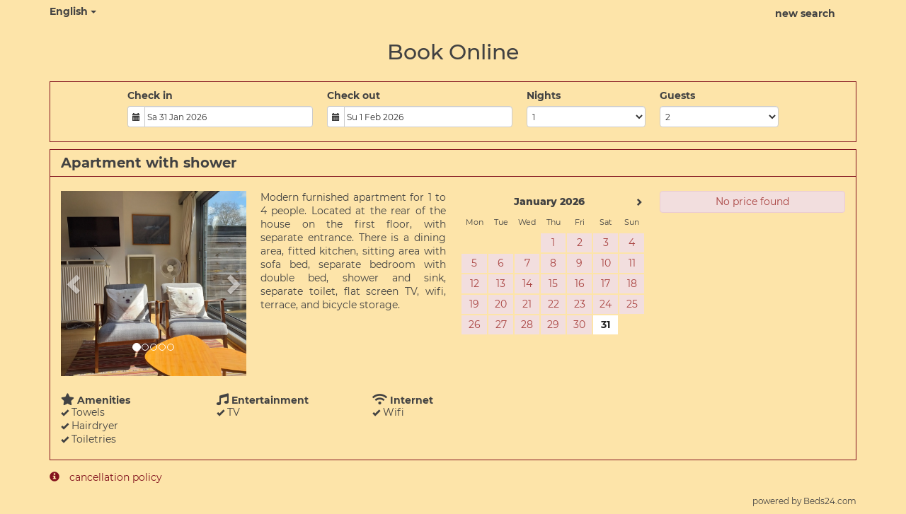

--- FILE ---
content_type: text/html; charset=utf-8
request_url: https://www.beds24.com/booking2.php?ownerid=38505&propid=75674&booking=3hmm2klv3im0j3ph04s2tq7rt1
body_size: 13118
content:
<!DOCTYPE html>
<html lang="en">
<head>
<meta charset="utf-8">
<meta http-equiv="X-UA-Compatible" content="IE=edge, chrome=1">

<meta name="viewport" content="width=device-width, initial-scale=1"><META name="description" content="Secure online booking page for Atlas Apartments"><META name="keywords" content="Atlas Apartments, secure online booking, reservation calendar, book now, booking engine, booking button, booking widget, channel manager, property management, OTA distribution"><link rel="shortcut icon" href="/favicon2.ico" /><title>Secure Online Booking</title>
<script type="text/javascript" src="include/jquery/jquery-1.12.4.min.js"></script>
<script>
jQuery.ajaxPrefilter( function( s ) {
    if ( s.crossDomain ) {
        s.contents.script = false;
    }
} );
</script>
<script src="include/bootstrap/3.3.4/js/bootstrap.min.js"></script>
<link rel="stylesheet" type="text/css" href="include/bootstrap/3.3.4/css/bootstrap.min.css" />

<script src="include/moment/2.29.4/moment-with-locales.min.js"></script>
<script type="text/javascript" src="include/bootstrap/eonasdan/bootstrap-datetimepicker_4.7.14a.js"></script>

<link href="include/bootstrap/bootstrap-switch-master/dist/css/bootstrap3/bootstrap-switch.css" rel="stylesheet">
<script src="include/bootstrap/bootstrap-switch-master/dist/js/bootstrap-switch.js"></script>
<script src="include/desandro/masonry.pkgd.min.js"></script>
<link rel="stylesheet" href="include/font-awesome/fontawesome-pro-5.14.0-web/css/all.min.css">
<link rel="stylesheet" href="include/booking3.css" />
<style type='text/css'>
.plist_tagblock {background-color: #fde4a9;}
a {color: #82111d;}
.fakelink {color: #82111d;}
.colorbody {background-color: #fde4a9; font-family:arial,helvetica,sans-serif; font-size:14px; }
.atcolor{color: #424242; background-color: #fde4a9;}
.border{border: 1px solid #82111d;}
.bt{border-top: 1px solid #82111d;}
.br{border-right: 1px solid #82111d;}
.bb{border-bottom: 1px solid #82111d;}
.bl{border-left: 1px solid #82111d;}
.border2{border: 3px solid #82111d;}
.bt2{border-top: 3px solid #82111d;}
.br2{border-right: 3px solid #82111d;}
.bb2{border-bottom: 3px solid #82111d;}
.bl2{border-left: 3px solid #82111d;}
.monthcalendar {border-color: #82111d;}
.monthcalendar td {border-color: #82111d;}
.at_datenotavailable {background-color: #f2dede; color: #a94442;}
.at_dateavailable {background-color: #ffffff; color: #424242;}
.at_daterequest {background-color: #dddddd; color: #777777;}
.datenotavail {background-color: #f2dede; color: #a94442;}
.dateavail {background-color: #ffffff; color: #424242;}
.daterequest {background-color: #dddddd; color: #777777;}
.warnnotavail {background-color: #f2dede; color: #a94442;}
.at_pricestay {color: #222222;}
.datestay {color: #222222;}
.at_headstay{color: #222222;}
.at_pricestay {background-color: #ffffff;}
.datestay {background-color: #ffffff;}
.at_headstay{background-color: #ffffff;}
.setsplitdates1 .dateavail.prevdateavail {background: linear-gradient(-45deg, #ffffff, #ffffff 50%, #ffffff 50%)}
.setsplitdates1 .dateavail.prevdatenotavail {background: linear-gradient(-45deg, #ffffff, #ffffff 50%, #f2dede 50%)}
.setsplitdates1 .dateavail.prevdaterequest {background: linear-gradient(-45deg, #ffffff, #ffffff 50%, #dddddd 50%)}
.setsplitdates1 .datenotavail.prevdateavail {background: linear-gradient(-45deg, #f2dede, #f2dede 50%, #ffffff 50%)}
.setsplitdates1 .datenotavail.prevdatenotavail {background: linear-gradient(-45deg, #f2dede, #f2dede 50%, #f2dede 50%)}
.setsplitdates1 .datenotavail.prevdaterequest {background: linear-gradient(-45deg, #f2dede, #f2dede 50%, #dddddd 50%)}
.setsplitdates1 .daterequest.prevdateavail {background: linear-gradient(-45deg, #dddddd, #dddddd 50%, #ffffff 50%)}
.setsplitdates1 .daterequest.prevdatenotavail {background: linear-gradient(-45deg, #dddddd, #dddddd 50%, #f2dede 50%)}
.setsplitdates1 .daterequest.prevdaterequest {background: linear-gradient(-45deg, #dddddd, #dddddd 50%, #dddddd 50%)}
.setsplitdates1 .datestay.prevdateavail {background: linear-gradient(-45deg, #ffffff, #ffffff 50%, #ffffff 50%)}
.setsplitdates1 .datestay.prevdatenotavail {background: linear-gradient(-45deg, #ffffff, #ffffff 50%, #f2dede 50%)}
.setsplitdates1 .datestay.prevdaterequest {background: linear-gradient(-45deg, #ffffff, #ffffff 50%, #dddddd 50%)}
.setsplitdates1 .dateavail.prevdatestay:not(.datestay) {background: linear-gradient(-45deg, #ffffff, #ffffff 50%, #ffffff 50%)}
.setsplitdates1 .datenotavail.prevdatestay:not(.datestay) {background: linear-gradient(-45deg, #f2dede, #f2dede 50%, #ffffff 50%)}
.setsplitdates1 .daterequest.prevdatestay:not(.datestay) {background: linear-gradient(-45deg, #dddddd, #dddddd 50%, #ffffff 50%)}
.setsplitdates1 .datestay.prevdatestay {background: linear-gradient(-45deg, #ffffff, #ffffff 50%, #ffffff 50%)}
.setborderstyle1 #b24scroller {box-shadow: 0 1px 6px 0  #82111d, 1px 1px 1px 0px #82111d}
.setborderstyle1 #b24bookshoppingcart {box-shadow: 0 1px 6px 0  #82111d, 1px 1px 1px 0px #82111d}
.setborderstyle1 .b24panel-room {box-shadow: 0 1px 6px 0  #82111d, 1px 1px 1px 0px #82111d}
.setborderstyle1 .b24panel-prop {box-shadow: 0 1px 6px 0  #82111d, 1px 1px 1px 0px #82111d}
.colorbookingform, .b24panel {color:#424242; background-color:#fde4a9;}
.colorbookingstripto {color:#424242; background-color:#fde4a9;}
.colorstripfrom {background-color: #fde4a9}
.colorbookingstrip a {color: #424242; font-weight:normal;}
.colorbookingstrip {
	background-color: #fde4a9;
	background: linear-gradient(to bottom, #fde4a9, #fde4a9);
	background: -webkit-gradient(linear, left top, left bottom, from(#fde4a9), to(#fde4a9));
	background: -moz-linear-gradient(top, #fde4a9, #fde4a9);
	background: -webkit-linear-gradient(top,  #fde4a9, #fde4a9);
	background: -o-linear-gradient(top, #fde4a9, #fde4a9);
	background: linear-gradient(top,  #fde4a9, #fde4a9);
	filter:  progid:DXImageTransform.Microsoft.gradient(startColorstr="#fde4a9", endColorstr="#fde4a9");
	color: #424242;
	}.button, .buttondis {color:#fde4a9; background: #82111d;
	border: none;
	}.button:hover{
 background: #5b0b14;
}
.button a{
 color: #fde4a9;
}

</style>
<!-- ownercss --><STYLE type="text/css">.colorbody{font-family: 'Montserrat', sans-serif;}

a {
    text-decoration: none;
    color: #424242;
}
.b24languagedropdown .btn{
     text-decoration: none;
}
.b24languagedropdown .btn:hover{
     text-decoration: underline;
}
a.btn.btn-default.btn-sm.pull-left.button{
display:none;
}
.button:hover{
opacity: 0.8;
color:#fde4a9;
}
.fakelink{
    text-decoration: none;
}
.book_bookingbackright{
    padding-right: 35px;
}

.panel-heading{
<!--border-bottom: 0px;-->
padding: 10px 15px 10px 15px

}
div.123panel-body.b24panel123{
display:none;
}
.form-control{
font-size:0.85em;
}


.panel-heading.b24-proppanel-heading.colorbookingstrip.bb{
border-bottom: 0px;
margin-bottom: -10px;
}
.panel-heading.b24-proppanel-heading.colorbookingstrip.bb span{
vertical-align: middle;
}

.panel-heading{
<!--border-bottom: 0px;-->
padding: 10px 15px 10px 15px

}
div.123panel-body.b24panel123{
display:none;
}

.at_propnametext a{
vertical-align: middle;
}
.propfromprice a{
vertical-align: middle;
}

a:hover {
color: #82111d;
}
.bootstrap-switch-label{
background-color: #666666!important;
height:30px!important;

}
.bootstrap-switch-default{

   

}</STYLE>
<!-- bookingcss -->
<STYLE type="text/css">html, body {
    font-family: 'Montserrat'}

.colorbody{font-family: 'Montserrat', sans-serif;}

h2{font-family: 'Montserrat', sans-serif;}

.route {
  position: relative;
  background: #fde4a9;
  width:auto;

 max-width: 1000px;
   display: block;
  margin: 0.5em auto;
  padding: 1px 3em 0.5em;
  color: #333;
  
  border-radius: .5em;
    text-align: center;
}
.route a{
    text-align: justify;
    text-decoration: none;
    color:inherit;
}
.route h3{
    color:#82111d;
    font-size: 1.3em;
}
.newsearch{
    padding-right:30px;
    padding-top:10px;
    
}


a {
    text-decoration: none;
    color: #424242;
}
a:hover {
color: #82111d;
}
.b24languagedropdown .btn{
     text-decoration: none;
}
.b24languagedropdown .btn:hover{
     text-decoration: underline;
}


a.btn.btn-default.btn-sm.pull-left.button{
display:none;
}
.monthcalendarday{
font-size: 11px!important;
}</STYLE>
<!-- owner custom head -->
<link rel="stylesheet" type='text/css' href="https://cdn.jsdelivr.net/npm/typeface-montserrat@0.0.45/index.min.css" integrity="sha384-3+qpNeQdQsF6D7DKvbW3yfbw9aDtKJrBaO564sgekECqk8xaICMnjEbF/yFWLTic" crossorigin="anonymous">

<script type="text/javascript" src="https://atlas.gent/iframeResizer.contentWindow.min.js"></script> 
<script type="text/javascript">
function sendHeight()
{
    if(parent.postMessage)
    {
        // replace #wrapper with element that contains 
        // actual page content
        var height= document.getElementById('wrapper').offsetHeight;
        parent.postMessage(height, '*');
    }
}

// Create browser compatible event handler.
var eventMethod = window.addEventListener ? "addEventListener" : "attachEvent";
var eventer = window[eventMethod];
var messageEvent = eventMethod == "attachEvent" ? "onmessage" : "message";

// Listen for a message from the iframe.
eventer(messageEvent, function(e) {

    if (isNaN(e.data)) return;

    sendHeight();

}, 
false);
</script>
<script type="text/javascript">
$("button").click(function(){
   $("p:Select room").replaceWith("Aantal");
});
</script>

<!-- property custom head bottom -->
<link rel="stylesheet" href="https://cdn.jsdelivr.net/npm/typeface-montserrat@0.0.45/index.min.css" integrity="sha384-iuPjozP20RV1HFHccNj3eivZc4tveHEDI4iyyBGnghohBndIUrNTj1ZiIWbH9yBg" crossorigin="anonymous">

<script type="text/javascript" src="https://atlas.gent/iframeResizer.contentWindow.min.js"></script> 

<script type="text/javascript">
function sendHeight()
{
    if(parent.postMessage)
    {
        // replace #wrapper with element that contains 
        // actual page content
        var height= document.getElementById('wrapper').offsetHeight;
        parent.postMessage(height, '*');
    }
}

// Create browser compatible event handler.
var eventMethod = window.addEventListener ? "addEventListener" : "attachEvent";
var eventer = window[eventMethod];
var messageEvent = eventMethod == "attachEvent" ? "onmessage" : "message";

// Listen for a message from the iframe.
eventer(messageEvent, function(e) {

    if (isNaN(e.data)) return;

    sendHeight();

}, 
false);
</script>
<script src="include/js/booking2.js" ></script></head>
<body class="colorbody colorbody-en layout5"><div id="ajaxqueue"></div><script type="text/javascript">
$( document ).ready(function() {
	$("#offerlinebreak-173468-1").addClass("hidden");
});

ajaxupdateroompriceid = new Array();
 </script>
<div id="topofthebookingpage" class="b24fullcontainer b24fullcontainer-top">
  <div class="container container2 atcolor">
    <div class="pull-left">
    <div class="dropdown b24languagedropdown">
  <button class="btn dropdown-toggle" type="button" id="dropdownMenu1" data-toggle="dropdown" aria-haspopup="true" aria-expanded="true">
English  <span class="caret"></span>
  </button>
  <ul class="dropdown-menu" aria-labelledby="dropdownMenu1">
<li class="lang-en"><a href="?ownerid=38505&amp;propid=75674&amp;lang=en&booking=3hmm2klv3im0j3ph04s2tq7rt1">English</a></li><li class="lang-fr"><a href="?ownerid=38505&amp;propid=75674&amp;lang=fr&booking=3hmm2klv3im0j3ph04s2tq7rt1">Français</a></li><li class="lang-nl"><a href="?ownerid=38505&amp;propid=75674&amp;lang=nl&booking=3hmm2klv3im0j3ph04s2tq7rt1">Nederlands</a></li>  </ul>
</div>	
    </div>	
		<div class="pull-right">
		
<div class="newsearch"><a href="?ownerid=38505&amp;ownerid=38505&booking=3hmm2klv3im0j3ph04s2tq7rt1">new search</a></div>
        </div>	
    <div class="clearfix"></div>
  </div>
<div class="clearfix"></div>
</div>




<form id="formlook" method="GET"><input type="hidden" name="booking" value="3hmm2klv3im0j3ph04s2tq7rt1" /><input type="hidden" name="ownerid" value="38505"><input type="hidden" name="propid" value="75674"><input type="hidden" name="width" value="960"><input type="hidden" name="page" value="book3"><input type="hidden" id="limitstart" name="limitstart" value="0"><div id="ajaxroomofferprop75674"><div class="b24fullcontainer b24fullcontainer-proprow1"><div class="container container2 atcolor">
<div class="row">
<div class="col-xs-12 col-sm-12 col-md-12 col-lg-12 b24-module b24-prop-module b24-prop-51 b24-prop-75674"><div class="propheader ckedit">
<h2 style="text-align: center;">Book Online</h2>
</div><script>
$( document ).ready(function() {
try {
var s = sessionStorage.getItem("showcollapse5175674");
if (s==="1") {showid("collapse5175674")} else if (s==="0") {hideid("collapse5175674")}
} catch (e) {}
})
</script></div></div>
</div>
<div class="clearfix"></div>
</div>


<div id="b24scroller-fullcontainer" class="b24fullcontainer b24fullcontainer-selector">
<div id="b24scroller-container" class="container atcolor">
<!-- thislayout = 3 --><div class="clearfix"></div>
<div id="b24scroller-anchor"></div> 
<div id="b24scroller" class="colorbookingstrip b24-bookingstrip bt bb bl br">
<div class="row">



<div class="col-md-1 col-lg-1">
</div>
<div class="col-xs-6 col-sm-3 col-md-3 col-lg-3 b24-selector-checkin"><div id="inputcheckingroup" class="form-group"><label class="control-label" for="inputcheckin">Check in</label><div id="checkin" class="input-group date"><span class="input-group-addon"><i class="glyphicon glyphicon-calendar"></i></span><input readonly="readonly" name="checkin" id="inputcheckin" type="text" class="form-control" data-date-format="dd D MMM YYYY" value=""><input name="checkin_hide" id="checkin_hide" type="hidden" value=""></div></div><script>$("#inputcheckingroup").on("touchstart click", function(){$("#inputcheckin").data("DateTimePicker").show()});</script>	
</div>

<div class="col-xs-6 col-sm-3 col-md-3 col-lg-3 b24-selector-checkout"><div id="inputcheckoutgroup" class="form-group"><label class="control-label" for="inputcheckout">Check out</label><div id="checkout" class="input-group date"><span class="input-group-addon"><i class="glyphicon glyphicon-calendar"></i></span><input readonly="readonly" name="checkout" id="inputcheckout" type="text" class="form-control" data-date-format="dd D MMM YYYY" value=""><input name="checkout_hide" id="checkout_hide" type="hidden" value=""></div></div><script>$("#inputcheckoutgroup").on("touchstart click", function(){$("#inputcheckout").data("DateTimePicker").show()});</script></div>

<div class="hidden-xs col-sm-3 col-md-2 col-lg-2 b24-selector-numnight"><div class="form-group"><label class="control-label" for="inputnumnight">Nights</label><select class="form-control" id="inputnumnight" name="numnight"><option selected>1</option><option>2</option><option>3</option><option>4</option><option>5</option><option>6</option><option>7</option><option>8</option><option>9</option><option>10</option><option>11</option><option>12</option><option>13</option><option>14</option><option>15</option><option>16</option><option>17</option><option>18</option><option>19</option><option>20</option><option>21</option><option>22</option><option>23</option><option>24</option><option>25</option><option>26</option><option>27</option><option>28</option><option>29</option><option>30</option><option>31</option><option>32</option><option>33</option><option>34</option><option>35</option><option>36</option><option>37</option><option>38</option><option>39</option><option>40</option><option>41</option><option>42</option><option>43</option><option>44</option><option>45</option><option>46</option><option>47</option><option>48</option><option>49</option><option>50</option><option>51</option><option>52</option><option>53</option><option>54</option><option>55</option><option>56</option><option>57</option><option>58</option><option>59</option><option>60</option><option>61</option><option>62</option><option>63</option><option>64</option><option>65</option><option>66</option><option>67</option><option>68</option><option>69</option><option>70</option><option>71</option><option>72</option><option>73</option><option>74</option><option>75</option><option>76</option><option>77</option><option>78</option><option>79</option><option>80</option><option>81</option><option>82</option><option>83</option><option>84</option><option>85</option><option>86</option><option>87</option><option>88</option><option>89</option><option>90</option><option>91</option><option>92</option><option>93</option><option>94</option><option>95</option><option>96</option><option>97</option><option>98</option><option>99</option><option>100</option><option>101</option><option>102</option><option>103</option><option>104</option><option>105</option><option>106</option><option>107</option><option>108</option><option>109</option><option>110</option><option>111</option><option>112</option><option>113</option><option>114</option><option>115</option><option>116</option><option>117</option><option>118</option><option>119</option><option>120</option><option>121</option><option>122</option><option>123</option><option>124</option><option>125</option><option>126</option><option>127</option><option>128</option><option>129</option><option>130</option><option>131</option><option>132</option><option>133</option><option>134</option><option>135</option><option>136</option><option>137</option><option>138</option><option>139</option><option>140</option><option>141</option><option>142</option><option>143</option><option>144</option><option>145</option><option>146</option><option>147</option><option>148</option><option>149</option><option>150</option><option>151</option><option>152</option><option>153</option><option>154</option><option>155</option><option>156</option><option>157</option><option>158</option><option>159</option><option>160</option><option>161</option><option>162</option><option>163</option><option>164</option><option>165</option><option>166</option><option>167</option><option>168</option><option>169</option><option>170</option><option>171</option><option>172</option><option>173</option><option>174</option><option>175</option><option>176</option><option>177</option><option>178</option><option>179</option><option>180</option><option>181</option><option>182</option><option>183</option><option>184</option><option>185</option><option>186</option><option>187</option><option>188</option><option>189</option><option>190</option><option>191</option><option>192</option><option>193</option><option>194</option><option>195</option><option>196</option><option>197</option><option>198</option><option>199</option><option>200</option><option>201</option><option>202</option><option>203</option><option>204</option><option>205</option><option>206</option><option>207</option><option>208</option><option>209</option><option>210</option><option>211</option><option>212</option><option>213</option><option>214</option><option>215</option><option>216</option><option>217</option><option>218</option><option>219</option><option>220</option><option>221</option><option>222</option><option>223</option><option>224</option><option>225</option><option>226</option><option>227</option><option>228</option><option>229</option><option>230</option><option>231</option><option>232</option><option>233</option><option>234</option><option>235</option><option>236</option><option>237</option><option>238</option><option>239</option><option>240</option><option>241</option><option>242</option><option>243</option><option>244</option><option>245</option><option>246</option><option>247</option><option>248</option><option>249</option><option>250</option><option>251</option><option>252</option><option>253</option><option>254</option><option>255</option><option>256</option><option>257</option><option>258</option><option>259</option><option>260</option><option>261</option><option>262</option><option>263</option><option>264</option><option>265</option><option>266</option><option>267</option><option>268</option><option>269</option><option>270</option><option>271</option><option>272</option><option>273</option><option>274</option><option>275</option><option>276</option><option>277</option><option>278</option><option>279</option><option>280</option><option>281</option><option>282</option><option>283</option><option>284</option><option>285</option><option>286</option><option>287</option><option>288</option><option>289</option><option>290</option><option>291</option><option>292</option><option>293</option><option>294</option><option>295</option><option>296</option><option>297</option><option>298</option><option>299</option><option>300</option><option>301</option><option>302</option><option>303</option><option>304</option><option>305</option><option>306</option><option>307</option><option>308</option><option>309</option><option>310</option><option>311</option><option>312</option><option>313</option><option>314</option><option>315</option><option>316</option><option>317</option><option>318</option><option>319</option><option>320</option><option>321</option><option>322</option><option>323</option><option>324</option><option>325</option><option>326</option><option>327</option><option>328</option><option>329</option><option>330</option><option>331</option><option>332</option><option>333</option><option>334</option><option>335</option><option>336</option><option>337</option><option>338</option><option>339</option><option>340</option><option>341</option><option>342</option><option>343</option><option>344</option><option>345</option><option>346</option><option>347</option><option>348</option><option>349</option><option>350</option><option>351</option><option>352</option><option>353</option><option>354</option><option>355</option><option>356</option><option>357</option><option>358</option><option>359</option><option>360</option><option>361</option><option>362</option><option>363</option><option>364</option><option>365</option></select></div></div>
		
<div class="col-sm-3 col-md-2 col-lg-2 b24-selector-numadult"><div class="form-group"><label class="control-label" for="inputnumadult">Guests</label><select class="form-control multiroomdisable" id="inputnumadult" name="numadult"><option value="1">1</option><option selected value="2">2</option><option value="3">3</option><option value="4">4</option></select></div></div>
<div class="col-md-1 col-lg-1">
</div>
			





    
</div>	
</div>
	
<script type="text/javascript">

$(function () {
//eonasdan.github.io/bootstrap-datetimepicker
//create checkin picker
var checkindefault = new Date(2026,0,31,0,0,0);
var checkoutdefault = new Date(2026,1,01,0,0,0);
var checkin = $("#inputcheckin").datetimepicker({
  ignoreReadonly: true,
	locale: 'en',
	defaultDate: checkindefault,
	minDate: new Date(2026,0,25,0,0,0)
  });
$("#inputcheckin").data("DateTimePicker").date(checkindefault);
//create checkout picker
if ($("#inputcheckout").length) {
  $("#inputcheckout").datetimepicker({
  ignoreReadonly: true,
	locale: 'en',
	defaultDate: checkoutdefault,
	minDate: new Date(2026,1,01,0,0,0)
  });
$("#inputcheckout").data("DateTimePicker").date(checkoutdefault);
}
//checkin changes
$("#inputcheckin").on("dp.change",function (e) {
	var md = new Date(e.date);
	md.setDate(md.getDate() + 1);
	var co = new Date(e.date);
	var cif = co.getFullYear() + "-" + (co.getMonth() + 1) + "-" + co.getDate();
	$("#checkin_hide").val(cif);
	if ($("#inputcheckout").length) {
		var nn = parseInt($("#inputnumnight").val());
		co.setDate(co.getDate() + nn);
		$("#inputcheckout").data("DateTimePicker").minDate(md);
		$("#inputcheckout").data("DateTimePicker").date(co);
		$("#inputcheckout").data("DateTimePicker").show();
	}
  $("#inputcheckin").data("DateTimePicker").hide();
  if ($("#inputcheckout").length < 1) {
		ajaxupdateroomavailability(true);
	}
});
//checkin shown
$("#inputcheckin").on("dp.show",function (e) {
  if ($("#inputcheckout").length) {
    $("#inputcheckout").data("DateTimePicker").hide();
	}
});
//checkout changes
if ($("#inputcheckout").length) {
//	$("#inputcheckout").on("dp.change",function (e) {
	$("#inputcheckout").on("dp.click, dp.hide",function (e) {
		var ci = new Date ($("#inputcheckin").data("DateTimePicker").date());
		var co = new Date (e.date);
		var dif = (co.getTime()/3600000) - (ci.getTime()/3600000) + 3;
		dif =  Math.floor(dif/24);
		var cof = co.getFullYear() + "-" + (co.getMonth() + 1) + "-" + co.getDate();
		$("#checkout_hide").val(cof);
		$("#inputnumnight").val(dif);
    $("#inputcheckout").data("DateTimePicker").hide();
    ajaxupdateroomavailability(true);
    });
  }
//num night changes
if ($("#inputcheckout").length) {
	$("#inputnumnight").on("change",function () {
    var nn = parseInt($("#inputnumnight").val());
		var co = new Date ($("#inputcheckin").data("DateTimePicker").date());
		var t = co.getDate();
		co.setDate(t + nn);
    $("#inputcheckout").data("DateTimePicker").date(co);
		
		var cof = co.getFullYear() + "-" + (co.getMonth() + 1) + "-" + co.getDate();
		$("#checkout_hide").val(cof);
		
		ajaxupdateroomavailability(true);
    });
  }
//book multiple changes
$("#multiroom").on("switchChange.bootstrapSwitch",function () {
	if ($("#multiroom").bootstrapSwitch("state")) {
		$("#multiroom").closest('form').submit();
	} else {
		$("#multiroom").closest('form').submit();
	}
});
//num adult changes
$("#inputnumadult").on("change",function () {
  ajaxupdateroomavailability(true);
});
//num child changes
$("#inputnumchild").on("change",function () {
  ajaxupdateroomavailability(true);
});
});
  
</script>
	

	
<script>$( document ).ready(function() {var ci = new Date ($("#inputcheckin").data("DateTimePicker").date());
	var cif = ci.getFullYear() + "-" + (ci.getMonth() + 1) + "-" + ci.getDate();
	$("#checkin_hide").val(cif);
	if ($("#inputcheckout").length) {
		var co = new Date ($("#inputcheckout").data("DateTimePicker").date());
		var cof = co.getFullYear() + "-" + (co.getMonth() + 1) + "-" + co.getDate();
		$("#checkout_hide").val(cof);
	}
});</script>
</div>
<div class="clearfix"></div>
</div>

<div class="b24fullcontainer b24fullcontainer-rooms">
<div class="container atcolor">
<div id="ajaxroomoffer173468">		
<div id="roomid173468" class="b24room">
<div class="panel b24panel-room atcolor border">	
<div class="panel-heading b24-roompanel-heading colorbookingstrip bb">
<div id="roomnametext173468" class="at_roomnametext b24inline-block">
Apartment with shower
</div>
<div class="roomalert"></div>
</div>
<div class="panel-body b24panel">
<div id="ajaxroomoffer1-173468" class="offer offer-o173468-1 offerid1">		
<div class="">
<div id="offernametext1-173468" class="at_offername">

</div>
<div class="clearfix"></div>
<div class="row">
<div class="col-xs-12 col-sm-3 col-md-3 col-lg-3 b24-module b24-offer-module b24-offer-slider b24-offer--o173468-1">  
<div id="carousel-generic-ro75674_173468_1" class="carousel slide" data-ride="carousel" data-interval="false">


<ol class="hidden-xs carousel-indicators"><li data-target="#carousel-generic-ro75674_173468_1" data-slide-to="0" class="active"></li><li data-target="#carousel-generic-ro75674_173468_1" data-slide-to="1" class=""></li><li data-target="#carousel-generic-ro75674_173468_1" data-slide-to="2" class=""></li><li data-target="#carousel-generic-ro75674_173468_1" data-slide-to="3" class=""></li><li data-target="#carousel-generic-ro75674_173468_1" data-slide-to="4" class=""></li></ol>    

  
  
<div class="carousel-inner" role="listbox"><div class="active item" data-slide-number="0"><img id="carousel-pic-ro75674_173468_1-0" src="https://media.xmlcal.com/pic/p0007/5674/06.png" alt="picture 0" class="bootstrap-carousel-img"></div><div class="item" data-slide-number="1"><img id="carousel-pic-ro75674_173468_1-1" src="https://media.xmlcal.com/pic/p0007/5674/03.png" alt="picture 1" class="bootstrap-carousel-img"></div><div class="item" data-slide-number="2"><img id="carousel-pic-ro75674_173468_1-2" data-lazy-load-src="https://media.xmlcal.com/pic/p0007/5674/02.png" alt="picture 2" class="bootstrap-carousel-img" onload="normalizeSizesOneCarouselro75674_173468_1('#carousel-generic-ro75674_173468_1');"></div><div class="item" data-slide-number="3"><img id="carousel-pic-ro75674_173468_1-3" data-lazy-load-src="https://media.xmlcal.com/pic/p0007/5674/04.png" alt="picture 3" class="bootstrap-carousel-img" onload="normalizeSizesOneCarouselro75674_173468_1('#carousel-generic-ro75674_173468_1');"></div><div class="item" data-slide-number="4"><img id="carousel-pic-ro75674_173468_1-4" data-lazy-load-src="https://media.xmlcal.com/pic/p0007/5674/05.png" alt="picture 4" class="bootstrap-carousel-img" onload="normalizeSizesOneCarouselro75674_173468_1('#carousel-generic-ro75674_173468_1');"></div></div>  
  
    
<a class="left carousel-control" href="#carousel-generic-ro75674_173468_1" role="button" data-slide="prev"><span class="glyphicon glyphicon-chevron-left" aria-hidden="true"></span><span class="sr-only">Previous</span></a><a class="right carousel-control" href="#carousel-generic-ro75674_173468_1" role="button" data-slide="next"><span class="glyphicon glyphicon-chevron-right" aria-hidden="true"></span><span class="sr-only">Next</span></a></div>  
  
  
 
<script>
$(document).ready(function() {
	$("#carousel-generic-ro75674_173468_1").carousel();
	
	
$("#carousel-generic-ro75674_173468_1").on('slid.bs.carousel', function (e) {
  
	var id = $('#carousel-generic-ro75674_173468_1 .item.active').data('slide-number');
  id = parseInt(id);
  
  var src = $('#carousel-pic-ro75674_173468_1-'+id).data('lazy-load-src');
  if (typeof src !== "undefined" && src != "") {
    $('#carousel-pic-ro75674_173468_1-'+id).attr('src', src);
    $('#carousel-pic-ro75674_173468_1-'+id).data('lazy-load-src', '');
  }
  normalizeSizesOneCarouselro75674_173468_1("#carousel-generic-ro75674_173468_1");

  id++;
  if ($('#carousel-pic-ro75674_173468_1-'+id).length) {
    var src = $('#carousel-pic-ro75674_173468_1-'+id).data('lazy-load-src');
    if (typeof src !== "undefined" && src != "") {
      $('#carousel-pic-ro75674_173468_1-'+id).attr('src', src);
      $('#carousel-pic-ro75674_173468_1-'+id).data('lazy-load-src', '');
    }
  }
});

});
</script>


<script>

function normalizeSizesOneCarouselro75674_173468_1(idSelectorCarousel){
  var images=$(idSelectorCarousel + ' .carousel-inner .item img');
  var availableWidth=$(idSelectorCarousel).innerWidth();
  var maxHeight=0;
  var imageHeight=0;
  var aspectRatio=1;
  images.each(function(){
    var width=this.width;
    var height=this.height;
  if (width>0 && height>0) {
    aspectRatio=width/height;
    imageHeight=availableWidth/aspectRatio;
    if(imageHeight>maxHeight){maxHeight=imageHeight;}
    }
  });
$(idSelectorCarousel).height(maxHeight);
};


$(document).ready(function(){
	normalizeSizesOneCarouselro75674_173468_1("#carousel-generic-ro75674_173468_1");  
	});
$(window).on("load", function () {
	normalizeSizesOneCarouselro75674_173468_1("#carousel-generic-ro75674_173468_1");
	});
$(window).on('resize orientationchange', function () {
	normalizeSizesOneCarouselro75674_173468_1("#carousel-generic-ro75674_173468_1");
	});
$("#carousel-generic-ro75674_173468_1").parent().parent().parent().on('click', function () {
	normalizeSizesOneCarouselro75674_173468_1("#carousel-generic-ro75674_173468_1");
	});
</script>
<script>
$( document ).ready(function() {
try {
var s = sessionStorage.getItem("showcollapseslider-o173468-1");
if (s==="1") {showid("collapseslider-o173468-1")} else if (s==="0") {hideid("collapseslider-o173468-1")}
} catch (e) {}
})
</script></div><div class="col-xs-12 col-sm-3 col-md-3 col-lg-3 b24-module b24-offer-module b24-offer-summary b24-offer--o173468-1"><div class="at_offersummary ckedit">
<div style="text-align: justify;">Modern furnished apartment for 1 to 4 people. Located at the rear of the house on the first floor, with separate entrance. There is a dining area, fitted kitchen, sitting area with sofa bed, separate bedroom with double bed, shower and sink, separate toilet, flat screen TV, wifi, terrace, and bicycle storage.</div>
</div><script>
$( document ).ready(function() {
try {
var s = sessionStorage.getItem("showcollapsesummary-o173468-1");
if (s==="1") {showid("collapsesummary-o173468-1")} else if (s==="0") {hideid("collapsesummary-o173468-1")}
} catch (e) {}
})
</script></div><div class="col-xs-12 col-sm-3 col-md-3 col-lg-3 b24-module b24-offer-module b24-offer-cal b24-offer--o173468-1"><div id="roomcalendar1-173468" class="ajaxroomcalendar row"><div class="roomoffercalendarmonth calendarmonth1  col-xs-12 col-sm-12 col-md-12 col-lg-12"><table id="roomcalendar1-173468-1" class="monthcalendar calendar1-173468"><tr><td colspan="7" class="monthcalendarhead"><div class="pull-left pointer b24backonemonth"><span class="glyphicon glyphicon-chevron-left" aria-hidden="true"></span></div><span id="roomcalendarmonth1-173468-1"></span><div class="pull-right b24forwardonemonth"><span class="glyphicon glyphicon-chevron-right" aria-hidden="true"></span></div></td></tr><tr><td class="monthcalendarday day1 dayMon">Mon</td><td class="monthcalendarday day2 dayTue">Tue</td><td class="monthcalendarday day3 dayWed">Wed</td><td class="monthcalendarday day4 dayThu">Thu</td><td class="monthcalendarday day5 dayFri">Fri</td><td class="monthcalendarday day6 daySat">Sat</td><td class="monthcalendarday day7 daySun">Sun</td></tr><tr><td id="calcell1-173468-1" class="daymon">&nbsp;</td><td id="calcell1-173468-2" class="daytue">&nbsp;</td><td id="calcell1-173468-3" class="daywed">&nbsp;</td><td id="calcell1-173468-4" class="daythu">&nbsp;</td><td id="calcell1-173468-5" class="dayfri">&nbsp;</td><td id="calcell1-173468-6" class="daysat">&nbsp;</td><td id="calcell1-173468-7" class="daysun">&nbsp;</td></tr><tr><td id="calcell1-173468-8" class="daymon">&nbsp;</td><td id="calcell1-173468-9" class="daytue">&nbsp;</td><td id="calcell1-173468-10" class="daywed">&nbsp;</td><td id="calcell1-173468-11" class="daythu">&nbsp;</td><td id="calcell1-173468-12" class="dayfri">&nbsp;</td><td id="calcell1-173468-13" class="daysat">&nbsp;</td><td id="calcell1-173468-14" class="daysun">&nbsp;</td></tr><tr><td id="calcell1-173468-15" class="daymon">&nbsp;</td><td id="calcell1-173468-16" class="daytue">&nbsp;</td><td id="calcell1-173468-17" class="daywed">&nbsp;</td><td id="calcell1-173468-18" class="daythu">&nbsp;</td><td id="calcell1-173468-19" class="dayfri">&nbsp;</td><td id="calcell1-173468-20" class="daysat">&nbsp;</td><td id="calcell1-173468-21" class="daysun">&nbsp;</td></tr><tr><td id="calcell1-173468-22" class="daymon">&nbsp;</td><td id="calcell1-173468-23" class="daytue">&nbsp;</td><td id="calcell1-173468-24" class="daywed">&nbsp;</td><td id="calcell1-173468-25" class="daythu">&nbsp;</td><td id="calcell1-173468-26" class="dayfri">&nbsp;</td><td id="calcell1-173468-27" class="daysat">&nbsp;</td><td id="calcell1-173468-28" class="daysun">&nbsp;</td></tr><tr><td id="calcell1-173468-29" class="daymon">&nbsp;</td><td id="calcell1-173468-30" class="daytue">&nbsp;</td><td id="calcell1-173468-31" class="daywed">&nbsp;</td><td id="calcell1-173468-32" class="daythu">&nbsp;</td><td id="calcell1-173468-33" class="dayfri">&nbsp;</td><td id="calcell1-173468-34" class="daysat">&nbsp;</td><td id="calcell1-173468-35" class="daysun">&nbsp;</td></tr><tr><td id="calcell1-173468-36" class="daymon">&nbsp;</td><td id="calcell1-173468-37" class="daytue">&nbsp;</td><td id="calcell1-173468-38" class="daywed">&nbsp;</td><td id="calcell1-173468-39" class="daythu">&nbsp;</td><td id="calcell1-173468-40" class="dayfri">&nbsp;</td><td id="calcell1-173468-41" class="daysat">&nbsp;</td><td id="calcell1-173468-42" class="daysun">&nbsp;</td></tr></table></div></div><script type="text/javascript">$("#roomcalendar1-173468").data("propid","75674");$("#roomcalendar1-173468").data("roomid","173468");$("#roomcalendar1-173468").data("offerid","1");$("#roomcalendar1-173468").data("count","1");$("#roomcalendar1-173468").data("firstday","1");</script><script>
$( document ).ready(function() {
try {
var s = sessionStorage.getItem("showcollapsecal-o173468-1");
if (s==="1") {showid("collapsecal-o173468-1")} else if (s==="0") {hideid("collapsecal-o173468-1")}
} catch (e) {}
})
</script></div><div class="col-xs-12 col-sm-3 col-md-3 col-lg-3 b24-module b24-offer-module b24-offer-select b24-offer--o173468-1"><div class="multiroomhide">
<div id="warn-roomprice-1-173468" class="hidden at_offerwarndiv alert alert-danger text-center b24-roomwarn"></div>
<div id="roomprice-1-173468" class="hidden">
<div id="price-roomprice-1-173468" class="text-right at_roomofferprice"></div>
<div class="b24-roombuttondiv">
<input type="submit" class="btn pull-right btn-lg button at_bookingbut" name="br1-173468" id="brbut1-173468" value="Book">    
<div class="clearfix"></div>    
</div>   
</div>
<div id="enquire-roomprice-1-173468" class="hidden b24roomenquire">
<a href="?numadult=2&amp;numchild=0&amp;firstnight=2026-01-31&amp;numnight=1&amp;multiroom=0&amp;width=960&amp;limitstart=0&amp;ownerid=38505&amp;propid=75674&amp;version=3&amp;page=enquire&amp;enquireid=173468&booking=3hmm2klv3im0j3ph04s2tq7rt1">Enquire
</a>
</div>	 
</div>	
<script>$( document ).ready(function() {ajaxupdateroompriceid.push("roomprice-1-173468");
});</script><script>
$( document ).ready(function() {
try {
var s = sessionStorage.getItem("showcollapseselect-o173468-1");
if (s==="1") {showid("collapseselect-o173468-1")} else if (s==="0") {hideid("collapseselect-o173468-1")}
} catch (e) {}
})
</script></div></div>
</div>	
<hr id="offerlinebreak-173468-1" class="bb">
</div>

<script type="text/javascript">$("#ajaxroomoffer1-173468").data("avail", {});</script>



	
<div id="ajaxroomnooffer173468" class="hidden">Not available</div>
<div class="clearfix"></div>
<div class="row">
<div class="col-xs-12 col-sm-12 col-md-12 col-lg-12 b24-module b24-room-module b24-room-106 b24-room-173468"><div class="b24-features b24-room-features-173468"><div class="b24-feature"><div class="b24-featurewell"><h4><i class="fa fa-star" aria-hidden="true"></i></span>&nbsp;Amenities</h4><p><span class="glyphicon glyphicon-ok" aria-hidden="true"></span>&nbsp;Towels</p><p><span class="glyphicon glyphicon-ok" aria-hidden="true"></span>&nbsp;Hairdryer</p><p><span class="glyphicon glyphicon-ok" aria-hidden="true"></span>&nbsp;Toiletries</p></div></div><div class="b24-feature"><div class="b24-featurewell"><h4><i class="fa fa-music" aria-hidden="true"></i></span>&nbsp;Entertainment</h4><p><span class="glyphicon glyphicon-ok" aria-hidden="true"></span>&nbsp;TV</p></div></div><div class="b24-feature"><div class="b24-featurewell"><h4><i class="fa fa-wifi" aria-hidden="true"></i></span>&nbsp;Internet</h4><p><span class="glyphicon glyphicon-ok" aria-hidden="true"></span>&nbsp;Wifi</p></div></div></div><script>
$('.b24-room-features-173468').masonry({
  itemSelector: '.b24-feature',
  columnWidth: 220
});
$('.b24-room-features-173468').parent().parent().parent().children().first().click(function(){
	$('.b24-room-features-173468').masonry();
});
</script>
<script>
$( document ).ready(function() {
try {
var s = sessionStorage.getItem("showcollapse106173468");
if (s==="1") {showid("collapse106173468")} else if (s==="0") {hideid("collapse106173468")}
} catch (e) {}
})
</script></div></div>
</div>
</div>
</div>
</div>


<div id="notavailableforselection" class="alert alert-danger text-center hidden">
Not available for this selection
</div>

</div>

<div class="clearfix"></div>

<div class="container atcolor">

</div>
<div class="clearfix"></div>

</div>



<div class="b24fullcontainer b24fullcontainer-proprow11"><div class="container container2 atcolor">
<div class="row">
<div class="col-xs-12 col-sm-12 col-md-12 col-lg-12 b24-module b24-prop-module b24-prop-57 b24-prop-75674"><div class="fakelink" onclick="showid('collapse5775674');"><span class="b24fa glyphicon glyphicon-info-sign" aria-hidden="true">&nbsp;</span>cancellation policy</div><div id="collapse5775674" class=" hidden-xs hidden-sm hidden-md hidden-lg"><div class="fakelink" onclick="hideid('collapse5775674');"><span class="b24fa glyphicon glyphicon-remove" aria-hidden="true">&nbsp;</span>close</div><div><div class="propheader ckedit">
Our cancelling policy is as follows:<br />
*If you cancel 2 weeks (or more) before the arrival date: no costs.<br />
*If it is between 2 weeks and 7 days before arrival, we do 50/50.<br />
*If you cancel 7 days (or less) before arrival, you have to pay everything, unless we have a new booking meanwhile: no costs.
</div></div></div><script>
$( document ).ready(function() {
try {
var s = sessionStorage.getItem("showcollapse5775674");
if (s==="1") {showid("collapse5775674")} else if (s==="0") {hideid("collapse5775674")}
} catch (e) {}
})
</script></div></div>
</div>
<div class="clearfix"></div>
</div>

</div></form>




<div class="b24fullcontainer b24fullcontainer-footer">
  <div class="container container2 atcolor">

<footer>
<div class="pull-left hidden-md hidden-lg">
    <a  href="#topofthebookingpage" class="btn btn-default btn-sm pull-left button">
  	<span class="glyphicon glyphicon-arrow-up"></span>Up
	</a>
 </div>
<div class="clearfix"></div>		
<div class="book_poweredby pull-right"><a target="_blank" href="https://beds24.com">powered by Beds24.com</a></div>
</footer>
<div class="clearfix"></div>
</div>	
</div>
<script type="text/javascript">
function showid (id) {
$('#'+id).removeClass('hidden hidden-lg hidden-md hidden-sm hidden-xs');
$('#'+id).children().first().removeClass('hidden hidden-lg hidden-md hidden-sm hidden-xs');
$('#'+id).parent().children().first().addClass('hidden');
sessionStorage.setItem("show"+id, "1");
}
function hideid (id) {
$('#'+id).addClass('hidden');
$('#'+id).parent().children().first().removeClass('hidden hidden-lg hidden-md hidden-sm hidden-xs');
sessionStorage.setItem("show"+id, "0");
}
function displayroomprice(id,data,s) {
var res = JSON.parse(data);
var arrayLength = res.length;
res.splice(1,res.length-1);
res[0].id = id;
displayroomprices(JSON.stringify(res),s);
}
function clearshoppingcart() {
$("#shoppingcarttable").empty();
$("#b24bookshoppingcart").addClass("hide");
}
function removefromshoppingcart(id) {
$("#shoppingcarttr"+id).remove();
if ($("#shoppingcarttable tr").length < 1) {
$("#b24bookshoppingcart").addClass("hide");
}
}	
function addtoshoppingcart(id,room,rate,price,numadult,numchild) {
var h = '<tr id="shoppingcarttr'+id+'">';
h = h + '<td width="50%">';
h = h + room;
h = h +  '<p>' + rate + '</p>';
h = h + '</td>';
h = h + '<td >';
for (var i = 0; i<numadult; i++) {
h = h + '<span class="glyphicon glyphicon-user adulticon" aria-hidden="true"></span>';
}
for (var i = 0; i<numchild; i++) {
h = h + '<span class="glyphicon glyphicon-user childicon" aria-hidden="true"></span>';   
}
h = h + '</td>';
h = h + '<td class="text-right">';
h = h + price;
h = h + '</td>';
h = h + '</tr>';
$("#shoppingcarttable").append(h);
$("#b24bookshoppingcart").removeClass("hide");
}
function storeselect(k,v) {
sessionStorage.setItem("select_"+k, v);
}
function displayroomprices(data,allowsort) {
var tripteasebestprice = 9999999999;
var res = JSON.parse(data);
var arrayLength = res.length;
for (var i = 0; i < arrayLength; i++) 
{
if (res[i].roomprice>0 && res[i].roomprice<tripteasebestprice){
if (typeof tripteaserooms!=='undefined'){
fLen = tripteaserooms.length;
for (var ii = 0; ii < fLen; ii++) {
if (tripteaserooms[ii]==res[i].roomid) {
tripteasebestprice=res[i].roomprice;
break;
} 
}
}
}
if (res[i].ratetype==1||res[i].ratetype==5) {
$("#brbut"+res[i].offerid+"-"+res[i].roomid).val("Request");
} else {
$("#brbut"+res[i].offerid+"-"+res[i].roomid).val("Book");
}
var fromtxt = "";
if (typeof res[i].roomsavail !== 'undefined') 
{
var v = parseInt(res[i].roomsavail);
if (v>0) 
{
$("#selectors"+res[i].id).removeClass("hidden");
} 
else 
{
$("#selectors"+res[i].id).addClass("hidden");
}
$("#sr"+res[i].id+" > option").each(function(i, obj) 
{
if ($(obj).val() > v ) 
{
$(obj).attr('disabled','disabled');   
$(obj).addClass("hidden");   
} 
else 
{
$(obj).removeAttr('disabled');   
$(obj).removeClass("hidden");   
}
});
if (typeof res[i].from !== 'undefined') 
{
if (res[i].from.length > 0)
{
$("#from-"+res[i].id).html(res[i].from);
if (typeof $("#sr"+res[i].id).val() === 'undefined' && $("#naa1-"+res[i].id).val() == 0)
{
$("#from-"+res[i].id).removeClass("hidden");
}
else if ($("#sr"+res[i].id).val() == 0)
{
$("#from-"+res[i].id).removeClass("hidden");
}
else
{
$("#from-"+res[i].id).addClass("hidden");
}
}
}
}
if (typeof res[i].adultsavail !== 'undefined') 
{
var v = parseInt(res[i].adultsavail);
$(".selector-naa"+res[i].id+" > option").each(function(i, obj) 
{
if ($(obj).val() > v ) 
{
$(obj).attr('disabled','disabled');   
$(obj).addClass("hidden");   
} 
else 
{
$(obj).removeAttr('disabled');   
$(obj).removeClass("hidden");   
}
});
}
if (typeof res[i].childsavail !== 'undefined') 
{
var v = parseInt(res[i].childsavail);
$(".selector-ncc"+res[i].id+" > option").each(function(i, obj) 
{
if ($(obj).val() > v ) 
{
$(obj).attr('disabled','disabled');   
$(obj).addClass("hidden");   
} 
else 
{
$(obj).removeAttr('disabled');   
$(obj).removeClass("hidden");   
}
});
}
if (res[i].enquire == 1) 
{
$("#enquire-"+res[i].id).removeClass("hidden");
} 
else 
{
$("#enquire-"+res[i].id).addClass("hidden");	
}
if (res[i].roomprice > 0) 
{
$("#price-"+res[i].id).html(res[i].roompricedisplay);
$("#price-"+res[i].id).removeClass("hidden");
$("#"+res[i].id).removeClass("hidden");
$("#selectors"+res[i].id).removeClass("hidden");
} 
else 
{
$("#price-"+res[i].id).addClass("hidden");
$("#"+res[i].id).addClass("hidden");
$("#selectors"+res[i].id).addClass("hidden");
}
if (res[i].warn.length < 1) 
{
$("#warn-"+res[i].id).addClass("hidden");
} 
else 
{
$("#warn-"+res[i].id).html(res[i].warn);
$("#warn-"+res[i].id).removeClass("hidden");
}
var nr = res[i].roomnum;
if (typeof nr !== "undefined")
{
removefromshoppingcart(res[i].id);
}
if (res[i].roomprice > 0)
{
n = -1;
if (typeof $("#sr"+res[i].offerid+'-'+res[i].roomid).val() !== 'undefined') {
var n = $("#sr"+res[i].offerid+'-'+res[i].roomid).val();
}	else if (typeof $("#naa1-"+res[i].offerid+'-'+res[i].roomid).val() !== 'undefined') {
var n = $("#naa1-"+res[i].offerid+'-'+res[i].roomid).val();
}
if (typeof nr !== "undefined" && nr>=1 && nr<=n)
{
var r = $("#roomnametext"+res[i].roomid).html();
if (typeof r === "undefined")
{
r = sessionStorage.getItem("roomnametext"+res[i].roomid);
if (r==null) {r = '';}
}
else
{
sessionStorage.setItem("roomnametext"+res[i].roomid, r);
}
var o = $("#offernametext"+res[i].id).html();
if (typeof o === "undefined")
{
o = sessionStorage.getItem("offernametext"+res[i].roomid);
if (o==null) {o = '';}
}
else
{
sessionStorage.setItem("offernametext"+res[i].roomid, o);
}
var a = $("#naa"+res[i].id).val();
if (typeof a === "undefined")
{
a = res[i].numadult;
if (a == null)
{
a = 1;
}
}
var c = $("#ncc"+res[i].id).val();
if (typeof c === "undefined")
{
c = res[i].numchild;
if (c == null)
{
c = 0;
}
}
addtoshoppingcart(res[i].id,r,o,res[i].roompricedisplay,a,c);
}
}
}
if (allowsort) {
sortrooms(data);
}
drawpricetables(data);
displaymultibookbutton();
if (tripteasebestprice<9999999999 && typeof tripteaseupdateprice==="function"){tripteaseupdateprice(tripteasebestprice)}
}
function sortrooms(data) {
var res = JSON.parse(data);
var arrayLength = res.length;
var offernone = {};
var o = [];
var rooms = [];
var numavail = 0;
var a = [];
for (var i = 0; i < arrayLength; i++) {
var sort = res[i].sort;
var roomid = res[i].roomid;
var offerid = res[i].offerid;
if (typeof offernone[roomid] === 'undefined') {offernone[roomid] = 0}
if (res[i].hide == 1) {
$("#ajaxroomoffer" + offerid + "-" + roomid).addClass("hidden");
a.push("#ajaxroomoffer" + offerid + "-" + roomid);
} else if (a.indexOf("#ajaxroomoffer" + offerid + "-" + roomid) < 0){
$("#ajaxroomoffer" + offerid + "-" + roomid).removeClass("hidden");  
offernone[roomid] = 1;
}
if (rooms.indexOf(roomid)<0)
{
if (sort < 0) {
$("#roomid" + roomid).addClass("hidden");
} else {
++numavail;
$("#roomid" + roomid).removeClass("hidden");
if (typeof sort !== 'undefined') {var oo = {roomid:roomid, sort:sort};o.push(oo);}
}
rooms.push(roomid);
}
}
if (numavail > 0) {
$("#notavailableforselection").addClass("hidden");
} else {
$("#notavailableforselection").removeClass("hidden");
}
$.each(offernone, function(k,v) {
if (v < 1) {
$("#ajaxroomnooffer" + k).removeClass("hidden");
} else {
$("#ajaxroomnooffer" + k).addClass("hidden");  
}
});
o.sort(function(a, b){return a.sort-b.sort})
var arrayLength = o.length;
for (var i = 1; i < arrayLength; i++) {
var r1 = o[i-1];
var r2 = o[i];
$("#roomid" + r2.roomid).insertAfter("#roomid" + r1.roomid);
$('div').scrollPosReaload();
$('span').scrollPosReaload();
}
}
function displaymultibookbutton() {
var gotprice = false;
if (0) {
if (!$("#b24bookshoppingcart").hasClass("hide")) {
gotprice = true;
} else {
$(".ajaxroomprice").each(function(i, obj) {
if ($(obj).is(":visible")) {
gotprice = true;
}
});
}
if (gotprice)	{
$(".multiplebookbutton").removeClass("hidden");
$(".multiplebookbuttondisable").addClass("hidden");
}
else {
$(".multiplebookbuttondisable").removeClass("hidden");
$(".multiplebookbutton").addClass("hidden");
}
}
$(window).trigger("scroll");
}
function ajaxupdateroomavailability(doall)
{
var ci = $("#checkin_hide").val();
var co = $("#checkout_hide").val(); 
var g = new Array();
var gs = new Array();
if (0) 
{
$(".ajaxroomwarn").each(function(i, obj) 
{
if ($(obj).is(":visible") || doall) 
{
var id = obj.id.substring(5);
var nr = parseInt($("#sr" + id).val());
if (isNaN(nr)) {nr=0;}
var ggs = id + "_" +nr;
if (gs.indexOf(ggs) < 0) {
var gg = {id:id, nr:nr}; 
g.push(gg);
gs.push(ggs);
}
}
$(".ajaxroomprice").each(function(i, obj) 
{
if ($(obj).is(":visible") || doall) 
{
var id = obj.id.substring(6);
var na = parseInt($("#naa" + id).val());
if (!isNaN(na))
{
if (isNaN(na)) {na=0;}
var nc = parseInt($("#ncc" + id).val());
if (isNaN(nc)) {nc=0;}
var ggs = id + "__" + na + "_" + nc;
if (gs.indexOf(ggs) < 0) {
var gg = {id:id, na:na, nc:nc}; 
g.push(gg);
gs.push(ggs);
}
}
}
});
//shoping cart
if (typeof addedtocartfromprevpage !== 'undefined')
{
$.each(addedtocartfromprevpage, function(i, obj) {
ggs = obj.id + "__" + obj.na + "_" + obj.nc;
if (gs.indexOf(ggs) < 0) {
var gg = obj; 
g.push(gg);
gs.push(ggs);
}
})
}
});
var d = new Date();
var or = JSON.stringify(g);
getroomprices(ci,co,na,nc,or,0,1);
}
else 
{
var na = $("#inputnumadult").val();
var nc = $("#inputnumchild").val();
var or = JSON.stringify(ajaxupdateroompriceid);
var pt = 7;
getroomprices(ci,co,na,nc,or,pt,1);
$(".ajaxroomofferqtyselect").each(function(i, obj) {
$(obj).val(0);
});
}
drawcalendars();
if (typeof tripteaseupdate==="function"){tripteaseupdate(ci,co,na,nc);}
}
function getUrlParameters() {
var a = window.location.search.substr(1).split('&');
if (a == "") return {};
var b = {};
for (var i = 0; i < a.length; ++i) {
var p=a[i].split('=', 2);
if (p.length == 1)
b[p[0]] = "";
else
b[p[0]] = decodeURIComponent(p[1].replace(/\+/g, " "));
}
return b;
}
var urlparam = getUrlParameters();
var doingajax = 0;
var doingpostajax = 0;
function getroomprice(ro,ci,co,na,nc,of,nr,id) {
var la = "en";
var cu = "";
var p = "ro="+ro+"&ci="+ci+"&co="+co+"&na="+na+"&nc="+nc+"&of="+of+"&nr="+nr+"&la="+la+"&cu="+cu;
var data = getstoredroomprice (p);
if (data) {
displayroomprice(id,data,0);
return;
}
if (doingajax <= 0 && ci!='1970-1-1') {
doingajax = 1;
$.ajax("api/ajax/getroomprice.php?"+p).done(function(data){storeroomprice(p,data);displayroomprice(id,data,0);checkqueue(id,p,data)});
} else {
$("body").data(id.replace(/-/g,"--"),p);
}
}
function checkqueue(id,p,data) {
$.each($("body").data(), function(i, e) {
if (e == p) {
displayroomprice(i,data,0);
}
});
}
function getroomprices(ci,co,na,nc,or,pt,s) {
var la = "en";
var cu = "";
var p = "ci="+ci+"&co="+co+"&na="+na+"&nc="+nc+"&pt="+pt+"&or="+or+"&la="+la+"&cu="+cu;
var pp = "ci="+ci+"&co="+co+"&na="+na+"&nc="+nc+"&pt="+pt+"&la="+la+"&cu="+cu;
var data = getstoredroomprice (p);
if (data) {
displayroomprices(data,s);
return;
}
if (doingpostajax <= 0 && ci!='1970-1-1') {
doingpostajax = 1;
$.post("api/ajax/getroomprice.php?"+pp, "or="+or).done(function(data){storeroomprice(p,data);displayroomprices(data,s)});
}
}
function storeroomprice (p,data) {
$("body").data(p,data);
sessionStorage.setItem("data_"+p, data);
doingajax = 0;
}
function getstoredroomprice (p) {
data = $("body").data(p);
if (typeof data === 'undefined') {
	data = sessionStorage.getItem("data_"+p);
	if (data == null) {
		return false;
	}
}
return data;
}
setInterval (function () {if (doingajax > 0) doingajax--;if (doingpostajax > 0) doingpostajax--;}, 500);
var monthnames = ["January","February","March","April","May","June","July","August","September","October","November","December"];function drawcalendars ()
{
var ci = new Date ($("#inputcheckin").data("DateTimePicker").date());
if ($("#inputcheckout").length) {
var co = new Date ($("#inputcheckout").data("DateTimePicker").date());
} else {
var co = new Date(ci.getDate()+1);
}
var y1 = ci.getFullYear();
var y2 = y1;
var m1 = ci.getMonth();
var m2 = m1 + 2;
if (m1 <= 0) {
m1 = 12;
--y1;
}
if (m2 >= 13) {
m2 = 1;
++y2;
}
var c1 = y1 + '-' + ('0' + m1).slice(-2) + '-' +  ('0' + ci.getDate()).slice(-2);
var c2 = y2 + '-' + ('0' + m2).slice(-2) + '-' +  ('0' + ci.getDate()).slice(-2);
if (c1 < '2026-01-25') {
$(".b24backonemonth").addClass("hidden");
} else {
$(".b24backonemonth").on("click", function() {checkin(c1)});
$(".b24backonemonth").removeClass("hidden");
}
$(".b24forwardonemonth").on("click", function() {checkin(c2)});
$(".ajaxroomcalendar").each(function(i, obj) {
var propid = $(obj).data("propid");
var roomid = $(obj).data("roomid");
var offerid = $(obj).data("offerid");
var count = $(obj).data("count");
var firstday = parseInt($(obj).data("firstday"));
var numcell = 42;
var numcells = count * numcell;
if (roomid > 0) {
var orid = roomid;
if (offerid > 0) {
orid = offerid + '-' + orid;
}
} else {
var orid = 'prop' + propid;
}
var c = 0;
for (var j=1; j<=numcells; j++) {
i = j % numcell;
if (j==1)
{
var dd = new Date(ci.getTime());
dd.setDate(1);
}
else if (i==1)
{
dd = new Date(dd.getFullYear(), dd.getMonth()+1, 1);	
}
if (i==1)
{
var dw = dd.getDay();
dw = dw + firstday - 2;
if (dw < 0)
dw = dw + 7;
if (dw >= 7)
dw = dw - 7;
var ldd = new Date(dd.getFullYear(), dd.getMonth()+1, 0);	
var ld = ldd.getDate();
c++;
$('#roomcalendarmonth' + orid + '-' + c).html(monthnames[dd.getMonth()] + ' ' + dd.getFullYear());
}
var d = i - dw;
if (d < 1)
{
d = '';
cleardatecellstyle('#calcell' + orid + '-' + j);
}
else if (d > ld)
{
d = '';
cleardatecellstyle('#calcell' + orid + '-' + j);
}
else
{
var ddd = new Date(dd.getFullYear(), dd.getMonth(), d);	
setdatecellstyle (ddd, '#ajaxroomoffer' + orid, '#calcell' + orid + '-' + j, ci, co);
}
$('#calcell' + orid + '-' + j).html(d);
}
});
}
function cleardatecellstyle (cellid) {
$(cellid).removeClass('dateavail');
$(cellid).removeClass('daterequest');
$(cellid).removeClass('datenotavail');
$(cellid).removeClass('datenci');
$(cellid).removeClass('datenco');
$(cellid).removeClass('datepast');    
$(cellid).removeClass('datestay');    
$(cellid).removeClass('prevdateavail');
$(cellid).removeClass('prevdaterequest');
$(cellid).removeClass('prevdatenotavail');
$(cellid).removeClass('prevdatestay');
$(cellid).data("date", '');
$(cellid).off("click");
}
function setdatecellstyle (ddorig, dataid, cellid, ci, co) {
var dd = new Date(ddorig.getTime());
var mm = dd.getMonth() + 1;
var d = dd.getDate();
var aa = dd.getFullYear() + ('0' + mm).slice(-2) + ('0' + d).slice(-2);
var aaa = dd.getFullYear() + '-' + ('0' + mm).slice(-2) + '-' +  ('0' + d).slice(-2);
var a = 0;
if (typeof $(dataid).data("avail")[aa] !== 'undefined') {a = $(dataid).data("avail")[aa];}
var ret = '';

if ((a%4) == 1)
{
$(cellid).addClass('dateavail');
$(cellid).removeClass('daterequest');
$(cellid).removeClass('datenotavail');
$(cellid).data("date", aaa);
$(cellid).on("click", function() {checkin($(this).data("date"))});
ret = 'Available';
}
else if ((a%4) == 2)
{
$(cellid).removeClass('dateavail');
$(cellid).addClass('daterequest');
$(cellid).removeClass('datenotavail');
$(cellid).data("date", aaa);
$(cellid).on("click", function() {checkin($(this).data("date"))});
ret = 'Request';
}
else
{
$(cellid).removeClass('dateavail');
$(cellid).removeClass('daterequest');
$(cellid).addClass('datenotavail');
$(cellid).data("date", aaa);
$(cellid).off("click");
ret = '- - - - - -';
}
if (a>4 && a<8)
{
$(cellid).addClass('datenci');
}
else
{
$(cellid).removeClass('datenci');
}
if (a>8 && a<16)
{
$(cellid).addClass('datenco');
}
else
{
$(cellid).removeClass('datenco');
}
var now = new Date();
now.setHours(0,0,0,0);
var okforstripe = true;
if (dd < now)
{
$(cellid).addClass('datepast');    
okforstripe = false;
}
else
{
$(cellid).removeClass('datepast');    
}
if (dd.getTime()==ci.getTime() || (dd>ci && dd<co))
{
$(cellid).addClass('datestay');    
}
else
{
$(cellid).removeClass('datestay');    
}
$(cellid).removeClass('prevdateavail');
$(cellid).removeClass('prevdaterequest');
$(cellid).removeClass('prevdatenotavail');
$(cellid).removeClass('prevdatestay');
if (okforstripe)
{
if (dd.getTime()==co.getTime() || (dd>ci && dd<co))
{
$(cellid).addClass('prevdatestay');    
}
dd.setDate(dd.getDate() - 1);
var mm = dd.getMonth() + 1;
var d = dd.getDate();
var aa = dd.getFullYear() + ('0' + mm).slice(-2) + ('0' + d).slice(-2);
var b = 0;
if (typeof $(dataid).data("avail")[aa] !== 'undefined')
b = $(dataid).data("avail")[aa];
if ((a%4) != (b%4))
{
if ((b%4) == 1)
{
$(cellid).addClass('prevdateavail');
}
else if ((b%4) == 2)
{
$(cellid).addClass('prevdaterequest');
}
else
{
$(cellid).addClass('prevdatenotavail');
}
}
}
return ret;
}
function drawpricetables (data)
{
var res = JSON.parse(data);
$(".ajaxroomofferpricetable").each(function(i, obj) {
var roomid = $(obj).data("roomid");
var offerid = $(obj).data("offerid");
var numcols = $(obj).data("numcols");
var orid = roomid; 
if (offerid > 0) {
orid = offerid + '-' + orid;
}
var dat = false;
for (var i = 0; i < res.length; i++) {
if (res[i].roomid == roomid) {
if (offerid<1 || offerid==res[i].offerid) {
dat = res[i];
break;
}
}
}
var ci = new Date ($("#inputcheckin").data("DateTimePicker").date());
if ($("#inputcheckout").length) {
var co = new Date ($("#inputcheckout").data("DateTimePicker").date());
} else {
var co = new Date(ci.getDate()+1);
}
var dd = new Date(ci.getTime());
for (var j=0; j<numcols; j++) {
var da = dd.getDate(); 
var la = "en";
if (la == 'ja') {var d = monthnames[dd.getMonth()] + ' ' + da + '日';} else {var d = da + ' ' + monthnames[dd.getMonth()];}
var mm = dd.getMonth() + 1;
var aaa = dd.getFullYear() + '-' + ('0' + mm).slice(-2) + '-' +  ('0' + da).slice(-2);
var ret = setdatecellstyle (dd, '#ajaxroomoffer' + orid, '#ptval' + orid + '-' + j, ci, co);
var v = '&nbsp;';
if (typeof dat['displayval'] != 'undefined') {
if (typeof dat['displayval'][String(aaa)] != 'undefined') v = dat['displayval'][String(aaa)];
} else {
v = ret;
}
$('#ptdate' + orid + '-' + j).html(d);
$('#ptval' + orid + '-' + j).html(v);
if (dd.getTime() == co.getTime()) {
$('#ptheadcheckout' + orid + '-' + j).removeClass('hidden');
} else if (j>=1) {
$('#ptheadcheckout' + orid + '-' + j).addClass('hidden');		
}
dd.setDate(dd.getDate() + 1);
}
});
}
function checkin (d)
{
$('#checkin_hide').val(d);
$('#checkin_hide').closest('form').submit();
}
;(function($)
{
$.fn.scrollPosReaload = function(){
try  
{
var posReader = sessionStorage.getItem("posStorage");
if (posReader) 
{
$(window).scrollTop(posReader);
}
$(this).click(function(e) 
{
sessionStorage.setItem("posStorage",$(window).scrollTop());});
return true;
} catch(e) {
return false;
}
return false;
}
$(document).ready(function() {
$('div').scrollPosReaload();
$('span').scrollPosReaload();
});
}(jQuery));
$(document).ready(function() {
ajaxupdateroomavailability(true);}); 
</script>  

<div class="hide" data-businessId="0"></div></body>
</html>


--- FILE ---
content_type: text/html; charset=utf-8
request_url: https://www.beds24.com/api/ajax/getroomprice.php?ci=2026-1-31&co=2026-2-1&na=2&nc=undefined&pt=7&la=en&cu=
body_size: 295
content:
[{"id":"roomprice-1-173468","roomprice":0,"roompricedisplay":"","warn":"No price found","checkin":"2026-01-31","lastnight":"2026-01-31","numadult":2,"numchild":0,"roomid":173468,"offerid":1,"2026-01-31":-1,"ratetype":"1","ratesperday":{"2026-01-31":0},"allowenquire":0,"displayval":{"2026-01-31":"- - -","2026-02-01":"- - -","2026-02-02":"- - -","2026-02-03":"- - -","2026-02-04":"- - -","2026-02-05":"- - -","2026-02-06":"- - -"},"sort":1}]

--- FILE ---
content_type: text/css; charset=utf-8
request_url: https://cdn.jsdelivr.net/npm/typeface-montserrat@0.0.45/index.min.css
body_size: -42
content:
/**
 * Minified by jsDelivr using clean-css v5.3.3.
 * Original file: /npm/typeface-montserrat@0.0.45/index.css
 *
 * Do NOT use SRI with dynamically generated files! More information: https://www.jsdelivr.com/using-sri-with-dynamic-files
 */
@font-face{font-family:Montserrat;font-style:normal;font-display:swap;font-weight:100;src:local('Montserrat Thin '),local('Montserrat-Thin'),url('files/montserrat-latin-100.woff2') format('woff2'),url('files/montserrat-latin-100.woff') format('woff')}@font-face{font-family:Montserrat;font-style:italic;font-display:swap;font-weight:100;src:local('Montserrat Thin italic'),local('Montserrat-Thinitalic'),url('files/montserrat-latin-100italic.woff2') format('woff2'),url('files/montserrat-latin-100italic.woff') format('woff')}@font-face{font-family:Montserrat;font-style:normal;font-display:swap;font-weight:200;src:local('Montserrat Extra Light '),local('Montserrat-Extra Light'),url('files/montserrat-latin-200.woff2') format('woff2'),url('files/montserrat-latin-200.woff') format('woff')}@font-face{font-family:Montserrat;font-style:italic;font-display:swap;font-weight:200;src:local('Montserrat Extra Light italic'),local('Montserrat-Extra Lightitalic'),url('files/montserrat-latin-200italic.woff2') format('woff2'),url('files/montserrat-latin-200italic.woff') format('woff')}@font-face{font-family:Montserrat;font-style:normal;font-display:swap;font-weight:300;src:local('Montserrat Light '),local('Montserrat-Light'),url('files/montserrat-latin-300.woff2') format('woff2'),url('files/montserrat-latin-300.woff') format('woff')}@font-face{font-family:Montserrat;font-style:italic;font-display:swap;font-weight:300;src:local('Montserrat Light italic'),local('Montserrat-Lightitalic'),url('files/montserrat-latin-300italic.woff2') format('woff2'),url('files/montserrat-latin-300italic.woff') format('woff')}@font-face{font-family:Montserrat;font-style:normal;font-display:swap;font-weight:400;src:local('Montserrat Regular '),local('Montserrat-Regular'),url('files/montserrat-latin-400.woff2') format('woff2'),url('files/montserrat-latin-400.woff') format('woff')}@font-face{font-family:Montserrat;font-style:italic;font-display:swap;font-weight:400;src:local('Montserrat Regular italic'),local('Montserrat-Regularitalic'),url('files/montserrat-latin-400italic.woff2') format('woff2'),url('files/montserrat-latin-400italic.woff') format('woff')}@font-face{font-family:Montserrat;font-style:normal;font-display:swap;font-weight:500;src:local('Montserrat Medium '),local('Montserrat-Medium'),url('files/montserrat-latin-500.woff2') format('woff2'),url('files/montserrat-latin-500.woff') format('woff')}@font-face{font-family:Montserrat;font-style:italic;font-display:swap;font-weight:500;src:local('Montserrat Medium italic'),local('Montserrat-Mediumitalic'),url('files/montserrat-latin-500italic.woff2') format('woff2'),url('files/montserrat-latin-500italic.woff') format('woff')}@font-face{font-family:Montserrat;font-style:normal;font-display:swap;font-weight:600;src:local('Montserrat SemiBold '),local('Montserrat-SemiBold'),url('files/montserrat-latin-600.woff2') format('woff2'),url('files/montserrat-latin-600.woff') format('woff')}@font-face{font-family:Montserrat;font-style:italic;font-display:swap;font-weight:600;src:local('Montserrat SemiBold italic'),local('Montserrat-SemiBolditalic'),url('files/montserrat-latin-600italic.woff2') format('woff2'),url('files/montserrat-latin-600italic.woff') format('woff')}@font-face{font-family:Montserrat;font-style:normal;font-display:swap;font-weight:700;src:local('Montserrat Bold '),local('Montserrat-Bold'),url('files/montserrat-latin-700.woff2') format('woff2'),url('files/montserrat-latin-700.woff') format('woff')}@font-face{font-family:Montserrat;font-style:italic;font-display:swap;font-weight:700;src:local('Montserrat Bold italic'),local('Montserrat-Bolditalic'),url('files/montserrat-latin-700italic.woff2') format('woff2'),url('files/montserrat-latin-700italic.woff') format('woff')}@font-face{font-family:Montserrat;font-style:normal;font-display:swap;font-weight:800;src:local('Montserrat ExtraBold '),local('Montserrat-ExtraBold'),url('files/montserrat-latin-800.woff2') format('woff2'),url('files/montserrat-latin-800.woff') format('woff')}@font-face{font-family:Montserrat;font-style:italic;font-display:swap;font-weight:800;src:local('Montserrat ExtraBold italic'),local('Montserrat-ExtraBolditalic'),url('files/montserrat-latin-800italic.woff2') format('woff2'),url('files/montserrat-latin-800italic.woff') format('woff')}@font-face{font-family:Montserrat;font-style:normal;font-display:swap;font-weight:900;src:local('Montserrat Black '),local('Montserrat-Black'),url('files/montserrat-latin-900.woff2') format('woff2'),url('files/montserrat-latin-900.woff') format('woff')}@font-face{font-family:Montserrat;font-style:italic;font-display:swap;font-weight:900;src:local('Montserrat Black italic'),local('Montserrat-Blackitalic'),url('files/montserrat-latin-900italic.woff2') format('woff2'),url('files/montserrat-latin-900italic.woff') format('woff')}
/*# sourceMappingURL=/sm/f497c4b8dac7eca0417aa1cff2fb40f5128c31013ae7667ebab6719b0eb58954.map */

--- FILE ---
content_type: text/css; charset=utf-8
request_url: https://cdn.jsdelivr.net/npm/typeface-montserrat@0.0.45/index.min.css
body_size: 364
content:
/**
 * Minified by jsDelivr using clean-css v5.3.3.
 * Original file: /npm/typeface-montserrat@0.0.45/index.css
 *
 * Do NOT use SRI with dynamically generated files! More information: https://www.jsdelivr.com/using-sri-with-dynamic-files
 */
@font-face{font-family:Montserrat;font-style:normal;font-display:swap;font-weight:100;src:local('Montserrat Thin '),local('Montserrat-Thin'),url('files/montserrat-latin-100.woff2') format('woff2'),url('files/montserrat-latin-100.woff') format('woff')}@font-face{font-family:Montserrat;font-style:italic;font-display:swap;font-weight:100;src:local('Montserrat Thin italic'),local('Montserrat-Thinitalic'),url('files/montserrat-latin-100italic.woff2') format('woff2'),url('files/montserrat-latin-100italic.woff') format('woff')}@font-face{font-family:Montserrat;font-style:normal;font-display:swap;font-weight:200;src:local('Montserrat Extra Light '),local('Montserrat-Extra Light'),url('files/montserrat-latin-200.woff2') format('woff2'),url('files/montserrat-latin-200.woff') format('woff')}@font-face{font-family:Montserrat;font-style:italic;font-display:swap;font-weight:200;src:local('Montserrat Extra Light italic'),local('Montserrat-Extra Lightitalic'),url('files/montserrat-latin-200italic.woff2') format('woff2'),url('files/montserrat-latin-200italic.woff') format('woff')}@font-face{font-family:Montserrat;font-style:normal;font-display:swap;font-weight:300;src:local('Montserrat Light '),local('Montserrat-Light'),url('files/montserrat-latin-300.woff2') format('woff2'),url('files/montserrat-latin-300.woff') format('woff')}@font-face{font-family:Montserrat;font-style:italic;font-display:swap;font-weight:300;src:local('Montserrat Light italic'),local('Montserrat-Lightitalic'),url('files/montserrat-latin-300italic.woff2') format('woff2'),url('files/montserrat-latin-300italic.woff') format('woff')}@font-face{font-family:Montserrat;font-style:normal;font-display:swap;font-weight:400;src:local('Montserrat Regular '),local('Montserrat-Regular'),url('files/montserrat-latin-400.woff2') format('woff2'),url('files/montserrat-latin-400.woff') format('woff')}@font-face{font-family:Montserrat;font-style:italic;font-display:swap;font-weight:400;src:local('Montserrat Regular italic'),local('Montserrat-Regularitalic'),url('files/montserrat-latin-400italic.woff2') format('woff2'),url('files/montserrat-latin-400italic.woff') format('woff')}@font-face{font-family:Montserrat;font-style:normal;font-display:swap;font-weight:500;src:local('Montserrat Medium '),local('Montserrat-Medium'),url('files/montserrat-latin-500.woff2') format('woff2'),url('files/montserrat-latin-500.woff') format('woff')}@font-face{font-family:Montserrat;font-style:italic;font-display:swap;font-weight:500;src:local('Montserrat Medium italic'),local('Montserrat-Mediumitalic'),url('files/montserrat-latin-500italic.woff2') format('woff2'),url('files/montserrat-latin-500italic.woff') format('woff')}@font-face{font-family:Montserrat;font-style:normal;font-display:swap;font-weight:600;src:local('Montserrat SemiBold '),local('Montserrat-SemiBold'),url('files/montserrat-latin-600.woff2') format('woff2'),url('files/montserrat-latin-600.woff') format('woff')}@font-face{font-family:Montserrat;font-style:italic;font-display:swap;font-weight:600;src:local('Montserrat SemiBold italic'),local('Montserrat-SemiBolditalic'),url('files/montserrat-latin-600italic.woff2') format('woff2'),url('files/montserrat-latin-600italic.woff') format('woff')}@font-face{font-family:Montserrat;font-style:normal;font-display:swap;font-weight:700;src:local('Montserrat Bold '),local('Montserrat-Bold'),url('files/montserrat-latin-700.woff2') format('woff2'),url('files/montserrat-latin-700.woff') format('woff')}@font-face{font-family:Montserrat;font-style:italic;font-display:swap;font-weight:700;src:local('Montserrat Bold italic'),local('Montserrat-Bolditalic'),url('files/montserrat-latin-700italic.woff2') format('woff2'),url('files/montserrat-latin-700italic.woff') format('woff')}@font-face{font-family:Montserrat;font-style:normal;font-display:swap;font-weight:800;src:local('Montserrat ExtraBold '),local('Montserrat-ExtraBold'),url('files/montserrat-latin-800.woff2') format('woff2'),url('files/montserrat-latin-800.woff') format('woff')}@font-face{font-family:Montserrat;font-style:italic;font-display:swap;font-weight:800;src:local('Montserrat ExtraBold italic'),local('Montserrat-ExtraBolditalic'),url('files/montserrat-latin-800italic.woff2') format('woff2'),url('files/montserrat-latin-800italic.woff') format('woff')}@font-face{font-family:Montserrat;font-style:normal;font-display:swap;font-weight:900;src:local('Montserrat Black '),local('Montserrat-Black'),url('files/montserrat-latin-900.woff2') format('woff2'),url('files/montserrat-latin-900.woff') format('woff')}@font-face{font-family:Montserrat;font-style:italic;font-display:swap;font-weight:900;src:local('Montserrat Black italic'),local('Montserrat-Blackitalic'),url('files/montserrat-latin-900italic.woff2') format('woff2'),url('files/montserrat-latin-900italic.woff') format('woff')}
/*# sourceMappingURL=/sm/f497c4b8dac7eca0417aa1cff2fb40f5128c31013ae7667ebab6719b0eb58954.map */